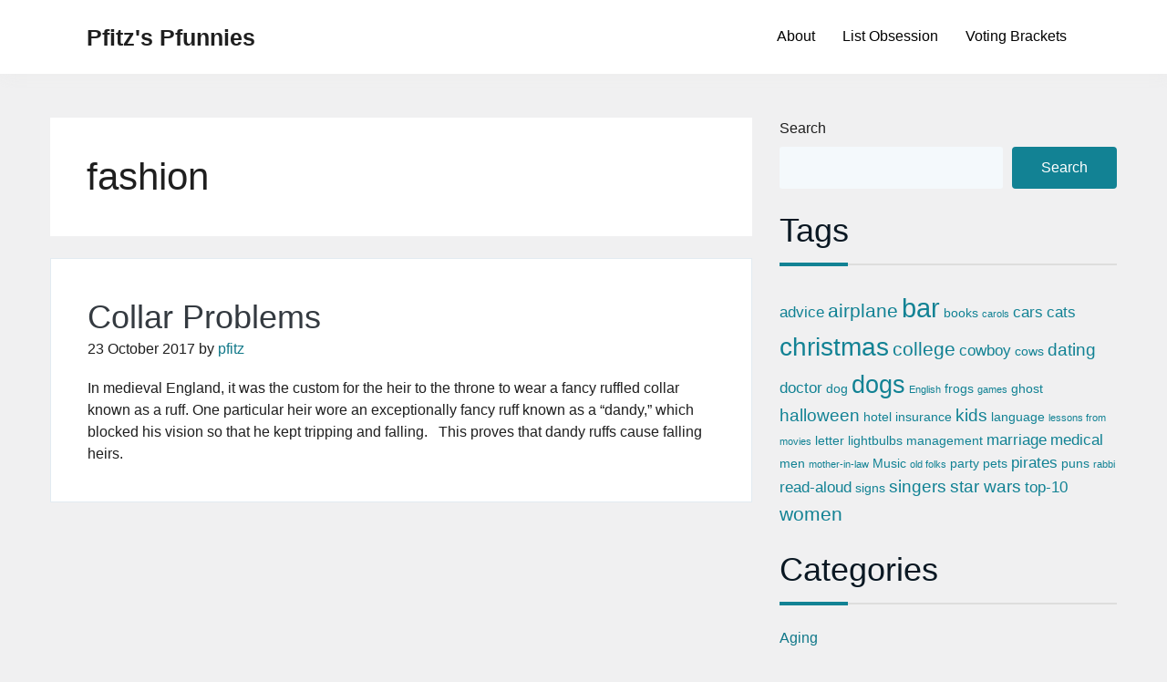

--- FILE ---
content_type: text/html; charset=UTF-8
request_url: https://pfunnies.pfitzinger.net/tag/fashion/
body_size: 10433
content:
<!doctype html>
<html lang="en-US">
<head>
	<meta charset="UTF-8">
	<meta name="viewport" content="width=device-width, initial-scale=1">
	<link rel="profile" href="https://gmpg.org/xfn/11">

	<title>fashion &#8211; Pfitz&#039;s Pfunnies</title>
<meta name='robots' content='max-image-preview:large' />
<link rel="alternate" type="application/rss+xml" title="Pfitz&#039;s Pfunnies &raquo; Feed" href="https://pfunnies.pfitzinger.net/feed/" />
<link rel="alternate" type="application/rss+xml" title="Pfitz&#039;s Pfunnies &raquo; Comments Feed" href="https://pfunnies.pfitzinger.net/comments/feed/" />
<link rel="alternate" type="application/rss+xml" title="Pfitz&#039;s Pfunnies &raquo; fashion Tag Feed" href="https://pfunnies.pfitzinger.net/tag/fashion/feed/" />
<style id='wp-img-auto-sizes-contain-inline-css'>
img:is([sizes=auto i],[sizes^="auto," i]){contain-intrinsic-size:3000px 1500px}
/*# sourceURL=wp-img-auto-sizes-contain-inline-css */
</style>
<style id='wp-emoji-styles-inline-css'>

	img.wp-smiley, img.emoji {
		display: inline !important;
		border: none !important;
		box-shadow: none !important;
		height: 1em !important;
		width: 1em !important;
		margin: 0 0.07em !important;
		vertical-align: -0.1em !important;
		background: none !important;
		padding: 0 !important;
	}
/*# sourceURL=wp-emoji-styles-inline-css */
</style>
<style id='wp-block-library-inline-css'>
:root{--wp-block-synced-color:#7a00df;--wp-block-synced-color--rgb:122,0,223;--wp-bound-block-color:var(--wp-block-synced-color);--wp-editor-canvas-background:#ddd;--wp-admin-theme-color:#007cba;--wp-admin-theme-color--rgb:0,124,186;--wp-admin-theme-color-darker-10:#006ba1;--wp-admin-theme-color-darker-10--rgb:0,107,160.5;--wp-admin-theme-color-darker-20:#005a87;--wp-admin-theme-color-darker-20--rgb:0,90,135;--wp-admin-border-width-focus:2px}@media (min-resolution:192dpi){:root{--wp-admin-border-width-focus:1.5px}}.wp-element-button{cursor:pointer}:root .has-very-light-gray-background-color{background-color:#eee}:root .has-very-dark-gray-background-color{background-color:#313131}:root .has-very-light-gray-color{color:#eee}:root .has-very-dark-gray-color{color:#313131}:root .has-vivid-green-cyan-to-vivid-cyan-blue-gradient-background{background:linear-gradient(135deg,#00d084,#0693e3)}:root .has-purple-crush-gradient-background{background:linear-gradient(135deg,#34e2e4,#4721fb 50%,#ab1dfe)}:root .has-hazy-dawn-gradient-background{background:linear-gradient(135deg,#faaca8,#dad0ec)}:root .has-subdued-olive-gradient-background{background:linear-gradient(135deg,#fafae1,#67a671)}:root .has-atomic-cream-gradient-background{background:linear-gradient(135deg,#fdd79a,#004a59)}:root .has-nightshade-gradient-background{background:linear-gradient(135deg,#330968,#31cdcf)}:root .has-midnight-gradient-background{background:linear-gradient(135deg,#020381,#2874fc)}:root{--wp--preset--font-size--normal:16px;--wp--preset--font-size--huge:42px}.has-regular-font-size{font-size:1em}.has-larger-font-size{font-size:2.625em}.has-normal-font-size{font-size:var(--wp--preset--font-size--normal)}.has-huge-font-size{font-size:var(--wp--preset--font-size--huge)}.has-text-align-center{text-align:center}.has-text-align-left{text-align:left}.has-text-align-right{text-align:right}.has-fit-text{white-space:nowrap!important}#end-resizable-editor-section{display:none}.aligncenter{clear:both}.items-justified-left{justify-content:flex-start}.items-justified-center{justify-content:center}.items-justified-right{justify-content:flex-end}.items-justified-space-between{justify-content:space-between}.screen-reader-text{border:0;clip-path:inset(50%);height:1px;margin:-1px;overflow:hidden;padding:0;position:absolute;width:1px;word-wrap:normal!important}.screen-reader-text:focus{background-color:#ddd;clip-path:none;color:#444;display:block;font-size:1em;height:auto;left:5px;line-height:normal;padding:15px 23px 14px;text-decoration:none;top:5px;width:auto;z-index:100000}html :where(.has-border-color){border-style:solid}html :where([style*=border-top-color]){border-top-style:solid}html :where([style*=border-right-color]){border-right-style:solid}html :where([style*=border-bottom-color]){border-bottom-style:solid}html :where([style*=border-left-color]){border-left-style:solid}html :where([style*=border-width]){border-style:solid}html :where([style*=border-top-width]){border-top-style:solid}html :where([style*=border-right-width]){border-right-style:solid}html :where([style*=border-bottom-width]){border-bottom-style:solid}html :where([style*=border-left-width]){border-left-style:solid}html :where(img[class*=wp-image-]){height:auto;max-width:100%}:where(figure){margin:0 0 1em}html :where(.is-position-sticky){--wp-admin--admin-bar--position-offset:var(--wp-admin--admin-bar--height,0px)}@media screen and (max-width:600px){html :where(.is-position-sticky){--wp-admin--admin-bar--position-offset:0px}}

/*# sourceURL=wp-block-library-inline-css */
</style><style id='wp-block-list-inline-css'>
ol,ul{box-sizing:border-box}:root :where(.wp-block-list.has-background){padding:1.25em 2.375em}
/*# sourceURL=https://pfunnies.pfitzinger.net/wp-includes/blocks/list/style.min.css */
</style>
<style id='wp-block-search-inline-css'>
.wp-block-search__button{margin-left:10px;word-break:normal}.wp-block-search__button.has-icon{line-height:0}.wp-block-search__button svg{height:1.25em;min-height:24px;min-width:24px;width:1.25em;fill:currentColor;vertical-align:text-bottom}:where(.wp-block-search__button){border:1px solid #ccc;padding:6px 10px}.wp-block-search__inside-wrapper{display:flex;flex:auto;flex-wrap:nowrap;max-width:100%}.wp-block-search__label{width:100%}.wp-block-search.wp-block-search__button-only .wp-block-search__button{box-sizing:border-box;display:flex;flex-shrink:0;justify-content:center;margin-left:0;max-width:100%}.wp-block-search.wp-block-search__button-only .wp-block-search__inside-wrapper{min-width:0!important;transition-property:width}.wp-block-search.wp-block-search__button-only .wp-block-search__input{flex-basis:100%;transition-duration:.3s}.wp-block-search.wp-block-search__button-only.wp-block-search__searchfield-hidden,.wp-block-search.wp-block-search__button-only.wp-block-search__searchfield-hidden .wp-block-search__inside-wrapper{overflow:hidden}.wp-block-search.wp-block-search__button-only.wp-block-search__searchfield-hidden .wp-block-search__input{border-left-width:0!important;border-right-width:0!important;flex-basis:0;flex-grow:0;margin:0;min-width:0!important;padding-left:0!important;padding-right:0!important;width:0!important}:where(.wp-block-search__input){appearance:none;border:1px solid #949494;flex-grow:1;font-family:inherit;font-size:inherit;font-style:inherit;font-weight:inherit;letter-spacing:inherit;line-height:inherit;margin-left:0;margin-right:0;min-width:3rem;padding:8px;text-decoration:unset!important;text-transform:inherit}:where(.wp-block-search__button-inside .wp-block-search__inside-wrapper){background-color:#fff;border:1px solid #949494;box-sizing:border-box;padding:4px}:where(.wp-block-search__button-inside .wp-block-search__inside-wrapper) .wp-block-search__input{border:none;border-radius:0;padding:0 4px}:where(.wp-block-search__button-inside .wp-block-search__inside-wrapper) .wp-block-search__input:focus{outline:none}:where(.wp-block-search__button-inside .wp-block-search__inside-wrapper) :where(.wp-block-search__button){padding:4px 8px}.wp-block-search.aligncenter .wp-block-search__inside-wrapper{margin:auto}.wp-block[data-align=right] .wp-block-search.wp-block-search__button-only .wp-block-search__inside-wrapper{float:right}
/*# sourceURL=https://pfunnies.pfitzinger.net/wp-includes/blocks/search/style.min.css */
</style>
<style id='global-styles-inline-css'>
:root{--wp--preset--aspect-ratio--square: 1;--wp--preset--aspect-ratio--4-3: 4/3;--wp--preset--aspect-ratio--3-4: 3/4;--wp--preset--aspect-ratio--3-2: 3/2;--wp--preset--aspect-ratio--2-3: 2/3;--wp--preset--aspect-ratio--16-9: 16/9;--wp--preset--aspect-ratio--9-16: 9/16;--wp--preset--color--black: #000000;--wp--preset--color--cyan-bluish-gray: #abb8c3;--wp--preset--color--white: #ffffff;--wp--preset--color--pale-pink: #f78da7;--wp--preset--color--vivid-red: #cf2e2e;--wp--preset--color--luminous-vivid-orange: #ff6900;--wp--preset--color--luminous-vivid-amber: #fcb900;--wp--preset--color--light-green-cyan: #7bdcb5;--wp--preset--color--vivid-green-cyan: #00d084;--wp--preset--color--pale-cyan-blue: #8ed1fc;--wp--preset--color--vivid-cyan-blue: #0693e3;--wp--preset--color--vivid-purple: #9b51e0;--wp--preset--gradient--vivid-cyan-blue-to-vivid-purple: linear-gradient(135deg,rgb(6,147,227) 0%,rgb(155,81,224) 100%);--wp--preset--gradient--light-green-cyan-to-vivid-green-cyan: linear-gradient(135deg,rgb(122,220,180) 0%,rgb(0,208,130) 100%);--wp--preset--gradient--luminous-vivid-amber-to-luminous-vivid-orange: linear-gradient(135deg,rgb(252,185,0) 0%,rgb(255,105,0) 100%);--wp--preset--gradient--luminous-vivid-orange-to-vivid-red: linear-gradient(135deg,rgb(255,105,0) 0%,rgb(207,46,46) 100%);--wp--preset--gradient--very-light-gray-to-cyan-bluish-gray: linear-gradient(135deg,rgb(238,238,238) 0%,rgb(169,184,195) 100%);--wp--preset--gradient--cool-to-warm-spectrum: linear-gradient(135deg,rgb(74,234,220) 0%,rgb(151,120,209) 20%,rgb(207,42,186) 40%,rgb(238,44,130) 60%,rgb(251,105,98) 80%,rgb(254,248,76) 100%);--wp--preset--gradient--blush-light-purple: linear-gradient(135deg,rgb(255,206,236) 0%,rgb(152,150,240) 100%);--wp--preset--gradient--blush-bordeaux: linear-gradient(135deg,rgb(254,205,165) 0%,rgb(254,45,45) 50%,rgb(107,0,62) 100%);--wp--preset--gradient--luminous-dusk: linear-gradient(135deg,rgb(255,203,112) 0%,rgb(199,81,192) 50%,rgb(65,88,208) 100%);--wp--preset--gradient--pale-ocean: linear-gradient(135deg,rgb(255,245,203) 0%,rgb(182,227,212) 50%,rgb(51,167,181) 100%);--wp--preset--gradient--electric-grass: linear-gradient(135deg,rgb(202,248,128) 0%,rgb(113,206,126) 100%);--wp--preset--gradient--midnight: linear-gradient(135deg,rgb(2,3,129) 0%,rgb(40,116,252) 100%);--wp--preset--font-size--small: 13px;--wp--preset--font-size--medium: 20px;--wp--preset--font-size--large: 36px;--wp--preset--font-size--x-large: 42px;--wp--preset--spacing--20: 0.44rem;--wp--preset--spacing--30: 0.67rem;--wp--preset--spacing--40: 1rem;--wp--preset--spacing--50: 1.5rem;--wp--preset--spacing--60: 2.25rem;--wp--preset--spacing--70: 3.38rem;--wp--preset--spacing--80: 5.06rem;--wp--preset--shadow--natural: 6px 6px 9px rgba(0, 0, 0, 0.2);--wp--preset--shadow--deep: 12px 12px 50px rgba(0, 0, 0, 0.4);--wp--preset--shadow--sharp: 6px 6px 0px rgba(0, 0, 0, 0.2);--wp--preset--shadow--outlined: 6px 6px 0px -3px rgb(255, 255, 255), 6px 6px rgb(0, 0, 0);--wp--preset--shadow--crisp: 6px 6px 0px rgb(0, 0, 0);}:where(.is-layout-flex){gap: 0.5em;}:where(.is-layout-grid){gap: 0.5em;}body .is-layout-flex{display: flex;}.is-layout-flex{flex-wrap: wrap;align-items: center;}.is-layout-flex > :is(*, div){margin: 0;}body .is-layout-grid{display: grid;}.is-layout-grid > :is(*, div){margin: 0;}:where(.wp-block-columns.is-layout-flex){gap: 2em;}:where(.wp-block-columns.is-layout-grid){gap: 2em;}:where(.wp-block-post-template.is-layout-flex){gap: 1.25em;}:where(.wp-block-post-template.is-layout-grid){gap: 1.25em;}.has-black-color{color: var(--wp--preset--color--black) !important;}.has-cyan-bluish-gray-color{color: var(--wp--preset--color--cyan-bluish-gray) !important;}.has-white-color{color: var(--wp--preset--color--white) !important;}.has-pale-pink-color{color: var(--wp--preset--color--pale-pink) !important;}.has-vivid-red-color{color: var(--wp--preset--color--vivid-red) !important;}.has-luminous-vivid-orange-color{color: var(--wp--preset--color--luminous-vivid-orange) !important;}.has-luminous-vivid-amber-color{color: var(--wp--preset--color--luminous-vivid-amber) !important;}.has-light-green-cyan-color{color: var(--wp--preset--color--light-green-cyan) !important;}.has-vivid-green-cyan-color{color: var(--wp--preset--color--vivid-green-cyan) !important;}.has-pale-cyan-blue-color{color: var(--wp--preset--color--pale-cyan-blue) !important;}.has-vivid-cyan-blue-color{color: var(--wp--preset--color--vivid-cyan-blue) !important;}.has-vivid-purple-color{color: var(--wp--preset--color--vivid-purple) !important;}.has-black-background-color{background-color: var(--wp--preset--color--black) !important;}.has-cyan-bluish-gray-background-color{background-color: var(--wp--preset--color--cyan-bluish-gray) !important;}.has-white-background-color{background-color: var(--wp--preset--color--white) !important;}.has-pale-pink-background-color{background-color: var(--wp--preset--color--pale-pink) !important;}.has-vivid-red-background-color{background-color: var(--wp--preset--color--vivid-red) !important;}.has-luminous-vivid-orange-background-color{background-color: var(--wp--preset--color--luminous-vivid-orange) !important;}.has-luminous-vivid-amber-background-color{background-color: var(--wp--preset--color--luminous-vivid-amber) !important;}.has-light-green-cyan-background-color{background-color: var(--wp--preset--color--light-green-cyan) !important;}.has-vivid-green-cyan-background-color{background-color: var(--wp--preset--color--vivid-green-cyan) !important;}.has-pale-cyan-blue-background-color{background-color: var(--wp--preset--color--pale-cyan-blue) !important;}.has-vivid-cyan-blue-background-color{background-color: var(--wp--preset--color--vivid-cyan-blue) !important;}.has-vivid-purple-background-color{background-color: var(--wp--preset--color--vivid-purple) !important;}.has-black-border-color{border-color: var(--wp--preset--color--black) !important;}.has-cyan-bluish-gray-border-color{border-color: var(--wp--preset--color--cyan-bluish-gray) !important;}.has-white-border-color{border-color: var(--wp--preset--color--white) !important;}.has-pale-pink-border-color{border-color: var(--wp--preset--color--pale-pink) !important;}.has-vivid-red-border-color{border-color: var(--wp--preset--color--vivid-red) !important;}.has-luminous-vivid-orange-border-color{border-color: var(--wp--preset--color--luminous-vivid-orange) !important;}.has-luminous-vivid-amber-border-color{border-color: var(--wp--preset--color--luminous-vivid-amber) !important;}.has-light-green-cyan-border-color{border-color: var(--wp--preset--color--light-green-cyan) !important;}.has-vivid-green-cyan-border-color{border-color: var(--wp--preset--color--vivid-green-cyan) !important;}.has-pale-cyan-blue-border-color{border-color: var(--wp--preset--color--pale-cyan-blue) !important;}.has-vivid-cyan-blue-border-color{border-color: var(--wp--preset--color--vivid-cyan-blue) !important;}.has-vivid-purple-border-color{border-color: var(--wp--preset--color--vivid-purple) !important;}.has-vivid-cyan-blue-to-vivid-purple-gradient-background{background: var(--wp--preset--gradient--vivid-cyan-blue-to-vivid-purple) !important;}.has-light-green-cyan-to-vivid-green-cyan-gradient-background{background: var(--wp--preset--gradient--light-green-cyan-to-vivid-green-cyan) !important;}.has-luminous-vivid-amber-to-luminous-vivid-orange-gradient-background{background: var(--wp--preset--gradient--luminous-vivid-amber-to-luminous-vivid-orange) !important;}.has-luminous-vivid-orange-to-vivid-red-gradient-background{background: var(--wp--preset--gradient--luminous-vivid-orange-to-vivid-red) !important;}.has-very-light-gray-to-cyan-bluish-gray-gradient-background{background: var(--wp--preset--gradient--very-light-gray-to-cyan-bluish-gray) !important;}.has-cool-to-warm-spectrum-gradient-background{background: var(--wp--preset--gradient--cool-to-warm-spectrum) !important;}.has-blush-light-purple-gradient-background{background: var(--wp--preset--gradient--blush-light-purple) !important;}.has-blush-bordeaux-gradient-background{background: var(--wp--preset--gradient--blush-bordeaux) !important;}.has-luminous-dusk-gradient-background{background: var(--wp--preset--gradient--luminous-dusk) !important;}.has-pale-ocean-gradient-background{background: var(--wp--preset--gradient--pale-ocean) !important;}.has-electric-grass-gradient-background{background: var(--wp--preset--gradient--electric-grass) !important;}.has-midnight-gradient-background{background: var(--wp--preset--gradient--midnight) !important;}.has-small-font-size{font-size: var(--wp--preset--font-size--small) !important;}.has-medium-font-size{font-size: var(--wp--preset--font-size--medium) !important;}.has-large-font-size{font-size: var(--wp--preset--font-size--large) !important;}.has-x-large-font-size{font-size: var(--wp--preset--font-size--x-large) !important;}
/*# sourceURL=global-styles-inline-css */
</style>

<style id='classic-theme-styles-inline-css'>
/*! This file is auto-generated */
.wp-block-button__link{color:#fff;background-color:#32373c;border-radius:9999px;box-shadow:none;text-decoration:none;padding:calc(.667em + 2px) calc(1.333em + 2px);font-size:1.125em}.wp-block-file__button{background:#32373c;color:#fff;text-decoration:none}
/*# sourceURL=/wp-includes/css/classic-themes.min.css */
</style>
<link rel='stylesheet' id='bootstrap-css' href='https://pfunnies.pfitzinger.net/wp-content/themes/sacchaone/assets/css/bootstrap.min.css?ver=1.1.0' media='all' />
<link rel='stylesheet' id='font-awesome-css' href='https://pfunnies.pfitzinger.net/wp-content/themes/sacchaone/assets/css/font-awesome.min.css?ver=1.1.0' media='all' />
<link rel='stylesheet' id='sacchaone-style-css' href='https://pfunnies.pfitzinger.net/wp-content/themes/sacchaone/style.css?ver=1.1.0' media='all' />
<link rel='stylesheet' id='sacchaone-main-style-css' href='https://pfunnies.pfitzinger.net/wp-content/themes/sacchaone/assets/css/sacchaone-style.css?ver=1.1.0' media='all' />
<style id='sacchaone-main-style-inline-css'>
.site-title{position:relative;clip:auto;}.site-description{position:absolute;clip:rect(1px, 1px, 1px, 1px);}header.container, header .container, main.container, footer .container{max-width:1200px;}li.menu-item-has-children li:hover > ul, li.menu-item-has-children li.focus > ul, li.page_item_has_children li:hover > ul, li.page_item_has_children li.focus > ul{left:100%;}body{background-color:#f0f0f1;color:#1f1f1f;}body a, a:visited, i.fa{color:#117889;}body a:hover, body a:focus, i.fa:hover{color:#128294;}.header-bg, .transparent-header.sticky-nav .header-bg{background-color:#fff;}.site-title a, .site-title a:hover, .site-title a:focus{color:#1f1f1f;}.site-description{color:#1f1f1f;}body .nav-header .nav-menu > li > a{color:#030303;}body .nav-header .nav>li.open>a, body .nav-header .nav>li:hover>a{background-color:#fff;color:#030303;}@media (min-width: 769px){body .nav-header .navbar .nav-wrapper ul li[class*="current-menu-"] > a, body .nav-header .navbar .nav-wrapper ul li[class*="current_page_"] > a{background-color:#3582c430;border-bottom-color:#3582c4;}}@media (max-width: 768px){body .nav-header .navbar .nav-wrapper ul li[class*="current-menu-"] > a, body .nav-header .navbar .nav-wrapper ul li[class*="current_page_"] > a{background-color:#3582c430;border-left-color:#3582c4;padding-left:15px;}}body .nav-header .nav-menu li[class*="current-menu-"] > a, body .nav-header .nav-menu li[class*="current_page_"] > a{color:#030303;}body .nav-header .nav-menu li li a{color:#030303;}body .nav-header .nav li li.open>a, body .nav-header .nav li li:hover>a{color:#030303;background-color:#f5f5f5;}body .nav-header .nav-menu li li[class*="current-menu-"] > a, body .nav-header .nav-menu li li[class*="current_page_"] > a{color:#030303;background-color:#3582c430;border-left-color:#3582c4;}body .nav-header .nav li>ul{background-color:#fff;}body.transparent-header:not(.sticky-nav) .nav-header .nav-menu > li > a{color:#030303;}body.transparent-header:not(.sticky-nav) .nav-header .nav>li.open>a, body.transparent-header:not(.sticky-nav) .nav-header .nav>li:hover>a{background-color:#fff;color:#030303;}@media (min-width: 769px){body.transparent-header:not(.sticky-nav) .nav-header .navbar .nav-wrapper ul li[class*="current-menu-"] > a, body.transparent-header:not(.sticky-nav) .nav-header .navbar .nav-wrapper ul li[class*="current_page_"] > a{background-color:#3582c430;border-bottom-color:#3582c4;}}@media (max-width: 768px){body.transparent-header:not(.sticky-nav) .nav-header .navbar .nav-wrapper ul li[class*="current-menu-"] > a, body.transparent-header:not(.sticky-nav) .nav-header .navbar .nav-wrapper ul li[class*="current_page_"] > a{background-color:#3582c430;border-left-color:#3582c4;padding-left:15px;}}body.transparent-header:not(.sticky-nav) .nav-header .nav-menu li[class*="current-menu-"] > a, body.transparent-header:not(.sticky-nav) .nav-header .nav-menu li[class*="current_page_"] > a{color:#030303;}body.transparent-header:not(.sticky-nav) .nav-header .nav-menu li li a{color:#030303;}body.transparent-header:not(.sticky-nav) .nav-header .nav-menu li li[class*="current-menu-"] > a, body.transparent-header:not(.sticky-nav) .nav-header .nav-menu li li[class*="current_page_"] > a{color:#3582c4;background-color:#3582c430;border-left-color:#3582c4;}body.transparent-header:not(.sticky-nav) .nav-header .nav li>ul{background-color:#fff;}body.transparent-header:not(.sticky-nav) .nav-header .nav li li.open>a, body.transparent-header:not(.sticky-nav) .nav-header .nav li li:hover>a{background-color:#f5f5f5;color:#030303;}.navbar-toggler-open, .search-toggler-open{color:#128294;border-color:#128294;}.navbar-toggler-open:active, .navbar-toggler-open:hover, .navbar-toggler-open:focus, .search-toggler-open:active, .search-toggler-open:hover, .search-toggler-open:focus{color:#fff;background-color:#128294;border-color:#128294;}.navbar-toggler-open:hover, .navbar-toggler-open:focus, .search-toggler-open:hover, .search-toggler-open:focus{box-shadow:0 0 0 0.2rem #12829480;}.saccha-btn-close{color:#b85d13;border-color:#b85d13;}.saccha-btn-close:not(:disabled):not(.disabled).active, .saccha-btn-close:not(:disabled):not(.disabled):active, .saccha-btn-close:active, .saccha-btn-close:hover, .saccha-btn-close:focus{color:#fff;background-color:#b85d13;border-color:#b85d13;}.saccha-btn-close:hover, .saccha-btn-close:focus{box-shadow:0 0 0 0.2rem #b85d1380;}.scroll-to-top i.fa{color:#117889;}.scroll-to-top:hover i.fa{color:#fff;}.scroll-to-top{background-color:#fff;}.scroll-to-top:hover{background-color:#117889;}input[type="submit"], form.comment-form .form-submit input.submit, .wp-block-search__button{background-color:#128294;border-color:#128294;color:#fff;}input[type="submit"]:focus, input[type="submit"]:active, input[type="submit"]:hover, form.comment-form .form-submit input.submit:focus, form.comment-form .form-submit input.submit:active, form.comment-form .form-submit input.submit:hover, .wp-block-search__button:focus, .wp-block-search__button:hover, .wp-block-search__button:active{background-color:#fff;border-color:#128294;color:#128294;}
/*# sourceURL=sacchaone-main-style-inline-css */
</style>
<link rel="https://api.w.org/" href="https://pfunnies.pfitzinger.net/wp-json/" /><link rel="alternate" title="JSON" type="application/json" href="https://pfunnies.pfitzinger.net/wp-json/wp/v2/tags/288" /><link rel="EditURI" type="application/rsd+xml" title="RSD" href="https://pfunnies.pfitzinger.net/xmlrpc.php?rsd" />
<meta name="generator" content="WordPress 6.9" />
<link rel="icon" href="https://pfunnies.pfitzinger.net/wp-content/uploads/2020/06/cropped-NoseGlasses-32x32.png" sizes="32x32" />
<link rel="icon" href="https://pfunnies.pfitzinger.net/wp-content/uploads/2020/06/cropped-NoseGlasses-192x192.png" sizes="192x192" />
<link rel="apple-touch-icon" href="https://pfunnies.pfitzinger.net/wp-content/uploads/2020/06/cropped-NoseGlasses-180x180.png" />
<meta name="msapplication-TileImage" content="https://pfunnies.pfitzinger.net/wp-content/uploads/2020/06/cropped-NoseGlasses-270x270.png" />
</head>

<body class="archive tag tag-fashion tag-288 wp-embed-responsive wp-theme-sacchaone hfeed no-sidebar sidebar-type-default sticky-nav-disabled back2top-disabled">
<a class="skip-link screen-reader-text" href="#site-content">Skip to the content</a>		<header class="nav-header header-bg">
			<div class="header-inner container">
				<!--Navbar -->
				<nav id="site-navigation" class="navbar ">
					<div class="site-info">
						<p class="site-title"><a href="https://pfunnies.pfitzinger.net/">Pfitz&#039;s Pfunnies</a></p>						<div class="site-description">Humor from Around the Web</div><!-- .site-description -->					</div>
										<div class="nav-wrapper">
						<div class="main-navigation desktop"><ul class="nav nav-menu"><li id="menu-item-304" class="menu-item menu-item-type-post_type menu-item-object-page menu-item-304"><a href="https://pfunnies.pfitzinger.net/about/" class="menu-link">About</a></li>
<li id="menu-item-698" class="menu-item menu-item-type-custom menu-item-object-custom menu-item-698"><a href="https://listobsession.com" class="menu-link">List Obsession</a></li>
<li id="menu-item-699" class="menu-item menu-item-type-custom menu-item-object-custom menu-item-699"><a href="https://votingbrackets.com" class="menu-link">Voting Brackets</a></li>
</ul></div>
						<div class="header-controls">
													<!-- Button trigger modal -->
							<button class="btn btn-outline-primary navbar-toggler-open" type="button"
								data-toggle="modal" data-target="#site-navigation-mobile"
								aria-expanded="false" aria-label="Toggle navigation">
								<span class="fa fa-bars"></span>
							</button>
																				</div>
					</div>
				</nav>
			</div>
		</header>
		<div class="saccha-sm-menu-modal modal fade" id="site-navigation-mobile" tabindex="-1" aria-hidden="true">
	<div class="saccha-sm-menu-inner modal-dialog">
		<div class="modal-content">
			<div class="modal-header">
				<button type="button" class="btn btn-outline-primary saccha-btn-close" data-dismiss="modal" aria-label="Close">
					<span class="fa fa-close"></span>
				</button>
			</div>
			<div class="modal-body">
			<div class="main-navigation mobile"><ul class="nav nav-menu"><li class="menu-item menu-item-type-post_type menu-item-object-page menu-item-304"><a href="https://pfunnies.pfitzinger.net/about/" class="menu-link">About</a></li>
<li class="menu-item menu-item-type-custom menu-item-object-custom menu-item-698"><a href="https://listobsession.com" class="menu-link">List Obsession</a></li>
<li class="menu-item menu-item-type-custom menu-item-object-custom menu-item-699"><a href="https://votingbrackets.com" class="menu-link">Voting Brackets</a></li>
</ul></div>			</div>
		</div>
	</div>
</div>
		
<main id="site-content" class="site-main container mt-5">
	<div class="row">
				<div id="primary" class="content-area col-lg-8">
					<header class="page-header">
			
			<h1 class="page-title">
				fashion			</h1>

					</header>
		
<article id="post-390" class="sone-article-archive post-390 post type-post status-publish format-standard hentry category-history tag-fashion tag-medieval">
		<div class="content-wrapper">
		<header class="entry-header">
			<h2 class="entry-title"><a href="https://pfunnies.pfitzinger.net/collar-problems/" rel="bookmark">Collar Problems</a></h2>				<div class="entry-meta">
					<span class="posted-on"><time class="entry-date published updated" datetime="2017-10-23T12:50:20-05:00">23 October 2017</time></span><span class="byline"> by <span class="author vcard"><a class="url fn n" href="https://pfunnies.pfitzinger.net/author/pfitz/">pfitz</a></span></span>				</div><!-- .entry-meta -->
						</header><!-- .entry-header -->

		<div class="entry-content clearfix">
			In medieval England, it was the custom for the heir to the throne to wear a fancy ruffled collar known as a ruff. One particular heir wore an exceptionally fancy ruff known as a &#8220;dandy,&#8221; which blocked his vision so that he kept tripping and falling.   This proves that dandy ruffs cause falling heirs.		</div><!-- .entry-content -->

	</div><!-- .entry-content-wrapper -->
</article>


		</div><!-- #primary -->

		
<aside id="secondary-1" class="sidebar sidebar-secondary-1 text-left col-lg-4">
	<div class="sidebar-inner">
		<section id="block-3" class="widget widget_block widget_search"><form role="search" method="get" action="https://pfunnies.pfitzinger.net/" class="wp-block-search__button-outside wp-block-search__text-button wp-block-search"    ><label class="wp-block-search__label" for="wp-block-search__input-1" >Search</label><div class="wp-block-search__inside-wrapper" ><input class="wp-block-search__input" id="wp-block-search__input-1" placeholder="" value="" type="search" name="s" required /><button aria-label="Search" class="wp-block-search__button wp-element-button" type="submit" >Search</button></div></form></section><section id="tag_cloud-5" class="widget widget_tag_cloud"><h2 class="widget-title">Tags</h2><div class="tagcloud"><a href="https://pfunnies.pfitzinger.net/tag/advice/" class="tag-cloud-link tag-link-186 tag-link-position-1" style="font-size: 12.597014925373pt;" aria-label="advice (4 items)">advice</a>
<a href="https://pfunnies.pfitzinger.net/tag/airplane/" class="tag-cloud-link tag-link-115 tag-link-position-2" style="font-size: 15.731343283582pt;" aria-label="airplane (6 items)">airplane</a>
<a href="https://pfunnies.pfitzinger.net/tag/bar/" class="tag-cloud-link tag-link-154 tag-link-position-3" style="font-size: 22pt;" aria-label="bar (13 items)">bar</a>
<a href="https://pfunnies.pfitzinger.net/tag/books/" class="tag-cloud-link tag-link-253 tag-link-position-4" style="font-size: 10.507462686567pt;" aria-label="books (3 items)">books</a>
<a href="https://pfunnies.pfitzinger.net/tag/carols/" class="tag-cloud-link tag-link-32 tag-link-position-5" style="font-size: 8pt;" aria-label="carols (2 items)">carols</a>
<a href="https://pfunnies.pfitzinger.net/tag/cars/" class="tag-cloud-link tag-link-86 tag-link-position-6" style="font-size: 12.597014925373pt;" aria-label="cars (4 items)">cars</a>
<a href="https://pfunnies.pfitzinger.net/tag/cats/" class="tag-cloud-link tag-link-76 tag-link-position-7" style="font-size: 12.597014925373pt;" aria-label="cats (4 items)">cats</a>
<a href="https://pfunnies.pfitzinger.net/tag/christmas/" class="tag-cloud-link tag-link-23 tag-link-position-8" style="font-size: 21.164179104478pt;" aria-label="christmas (12 items)">christmas</a>
<a href="https://pfunnies.pfitzinger.net/tag/college/" class="tag-cloud-link tag-link-90 tag-link-position-9" style="font-size: 15.731343283582pt;" aria-label="college (6 items)">college</a>
<a href="https://pfunnies.pfitzinger.net/tag/cowboy/" class="tag-cloud-link tag-link-57 tag-link-position-10" style="font-size: 12.597014925373pt;" aria-label="cowboy (4 items)">cowboy</a>
<a href="https://pfunnies.pfitzinger.net/tag/cows/" class="tag-cloud-link tag-link-179 tag-link-position-11" style="font-size: 10.507462686567pt;" aria-label="cows (3 items)">cows</a>
<a href="https://pfunnies.pfitzinger.net/tag/dating/" class="tag-cloud-link tag-link-17 tag-link-position-12" style="font-size: 14.268656716418pt;" aria-label="dating (5 items)">dating</a>
<a href="https://pfunnies.pfitzinger.net/tag/doctor/" class="tag-cloud-link tag-link-167 tag-link-position-13" style="font-size: 12.597014925373pt;" aria-label="doctor (4 items)">doctor</a>
<a href="https://pfunnies.pfitzinger.net/tag/dog/" class="tag-cloud-link tag-link-228 tag-link-position-14" style="font-size: 10.507462686567pt;" aria-label="dog (3 items)">dog</a>
<a href="https://pfunnies.pfitzinger.net/tag/dogs/" class="tag-cloud-link tag-link-56 tag-link-position-15" style="font-size: 20.537313432836pt;" aria-label="dogs (11 items)">dogs</a>
<a href="https://pfunnies.pfitzinger.net/tag/english/" class="tag-cloud-link tag-link-49 tag-link-position-16" style="font-size: 8pt;" aria-label="English (2 items)">English</a>
<a href="https://pfunnies.pfitzinger.net/tag/frogs/" class="tag-cloud-link tag-link-132 tag-link-position-17" style="font-size: 10.507462686567pt;" aria-label="frogs (3 items)">frogs</a>
<a href="https://pfunnies.pfitzinger.net/tag/games/" class="tag-cloud-link tag-link-15 tag-link-position-18" style="font-size: 8pt;" aria-label="games (2 items)">games</a>
<a href="https://pfunnies.pfitzinger.net/tag/ghost/" class="tag-cloud-link tag-link-37 tag-link-position-19" style="font-size: 10.507462686567pt;" aria-label="ghost (3 items)">ghost</a>
<a href="https://pfunnies.pfitzinger.net/tag/halloween/" class="tag-cloud-link tag-link-21 tag-link-position-20" style="font-size: 14.268656716418pt;" aria-label="halloween (5 items)">halloween</a>
<a href="https://pfunnies.pfitzinger.net/tag/hotel/" class="tag-cloud-link tag-link-29 tag-link-position-21" style="font-size: 10.507462686567pt;" aria-label="hotel (3 items)">hotel</a>
<a href="https://pfunnies.pfitzinger.net/tag/insurance/" class="tag-cloud-link tag-link-97 tag-link-position-22" style="font-size: 10.507462686567pt;" aria-label="insurance (3 items)">insurance</a>
<a href="https://pfunnies.pfitzinger.net/tag/kids/" class="tag-cloud-link tag-link-75 tag-link-position-23" style="font-size: 14.268656716418pt;" aria-label="kids (5 items)">kids</a>
<a href="https://pfunnies.pfitzinger.net/tag/language-2/" class="tag-cloud-link tag-link-7 tag-link-position-24" style="font-size: 10.507462686567pt;" aria-label="language (3 items)">language</a>
<a href="https://pfunnies.pfitzinger.net/tag/lessons-from-movies/" class="tag-cloud-link tag-link-51 tag-link-position-25" style="font-size: 8pt;" aria-label="lessons from movies (2 items)">lessons from movies</a>
<a href="https://pfunnies.pfitzinger.net/tag/letter/" class="tag-cloud-link tag-link-18 tag-link-position-26" style="font-size: 10.507462686567pt;" aria-label="letter (3 items)">letter</a>
<a href="https://pfunnies.pfitzinger.net/tag/lightbulbs/" class="tag-cloud-link tag-link-131 tag-link-position-27" style="font-size: 10.507462686567pt;" aria-label="lightbulbs (3 items)">lightbulbs</a>
<a href="https://pfunnies.pfitzinger.net/tag/management/" class="tag-cloud-link tag-link-114 tag-link-position-28" style="font-size: 10.507462686567pt;" aria-label="management (3 items)">management</a>
<a href="https://pfunnies.pfitzinger.net/tag/marriage/" class="tag-cloud-link tag-link-171 tag-link-position-29" style="font-size: 12.597014925373pt;" aria-label="marriage (4 items)">marriage</a>
<a href="https://pfunnies.pfitzinger.net/tag/medical/" class="tag-cloud-link tag-link-82 tag-link-position-30" style="font-size: 12.597014925373pt;" aria-label="medical (4 items)">medical</a>
<a href="https://pfunnies.pfitzinger.net/tag/men/" class="tag-cloud-link tag-link-72 tag-link-position-31" style="font-size: 10.507462686567pt;" aria-label="men (3 items)">men</a>
<a href="https://pfunnies.pfitzinger.net/tag/mother-in-law/" class="tag-cloud-link tag-link-19 tag-link-position-32" style="font-size: 8pt;" aria-label="mother-in-law (2 items)">mother-in-law</a>
<a href="https://pfunnies.pfitzinger.net/tag/music/" class="tag-cloud-link tag-link-252 tag-link-position-33" style="font-size: 10.507462686567pt;" aria-label="Music (3 items)">Music</a>
<a href="https://pfunnies.pfitzinger.net/tag/old-folks/" class="tag-cloud-link tag-link-14 tag-link-position-34" style="font-size: 8pt;" aria-label="old folks (2 items)">old folks</a>
<a href="https://pfunnies.pfitzinger.net/tag/party/" class="tag-cloud-link tag-link-24 tag-link-position-35" style="font-size: 10.507462686567pt;" aria-label="party (3 items)">party</a>
<a href="https://pfunnies.pfitzinger.net/tag/pets/" class="tag-cloud-link tag-link-266 tag-link-position-36" style="font-size: 10.507462686567pt;" aria-label="pets (3 items)">pets</a>
<a href="https://pfunnies.pfitzinger.net/tag/pirates/" class="tag-cloud-link tag-link-59 tag-link-position-37" style="font-size: 12.597014925373pt;" aria-label="pirates (4 items)">pirates</a>
<a href="https://pfunnies.pfitzinger.net/tag/puns/" class="tag-cloud-link tag-link-263 tag-link-position-38" style="font-size: 10.507462686567pt;" aria-label="puns (3 items)">puns</a>
<a href="https://pfunnies.pfitzinger.net/tag/rabbi/" class="tag-cloud-link tag-link-53 tag-link-position-39" style="font-size: 8pt;" aria-label="rabbi (2 items)">rabbi</a>
<a href="https://pfunnies.pfitzinger.net/tag/read-aloud/" class="tag-cloud-link tag-link-8 tag-link-position-40" style="font-size: 12.597014925373pt;" aria-label="read-aloud (4 items)">read-aloud</a>
<a href="https://pfunnies.pfitzinger.net/tag/signs/" class="tag-cloud-link tag-link-144 tag-link-position-41" style="font-size: 10.507462686567pt;" aria-label="signs (3 items)">signs</a>
<a href="https://pfunnies.pfitzinger.net/tag/singers/" class="tag-cloud-link tag-link-218 tag-link-position-42" style="font-size: 14.268656716418pt;" aria-label="singers (5 items)">singers</a>
<a href="https://pfunnies.pfitzinger.net/tag/star-wars/" class="tag-cloud-link tag-link-101 tag-link-position-43" style="font-size: 14.268656716418pt;" aria-label="star wars (5 items)">star wars</a>
<a href="https://pfunnies.pfitzinger.net/tag/top-10/" class="tag-cloud-link tag-link-66 tag-link-position-44" style="font-size: 12.597014925373pt;" aria-label="top-10 (4 items)">top-10</a>
<a href="https://pfunnies.pfitzinger.net/tag/women/" class="tag-cloud-link tag-link-103 tag-link-position-45" style="font-size: 15.731343283582pt;" aria-label="women (6 items)">women</a></div>
</section><section id="categories-5" class="widget widget_categories"><h2 class="widget-title">Categories</h2>
			<ul>
					<li class="cat-item cat-item-10"><a href="https://pfunnies.pfitzinger.net/category/aging/">Aging</a>
</li>
	<li class="cat-item cat-item-39"><a href="https://pfunnies.pfitzinger.net/category/animals/">Animals</a>
</li>
	<li class="cat-item cat-item-68"><a href="https://pfunnies.pfitzinger.net/category/books/">Books</a>
</li>
	<li class="cat-item cat-item-92"><a href="https://pfunnies.pfitzinger.net/category/business/">Business</a>
</li>
	<li class="cat-item cat-item-239"><a href="https://pfunnies.pfitzinger.net/category/cars-2/">Cars</a>
</li>
	<li class="cat-item cat-item-73"><a href="https://pfunnies.pfitzinger.net/category/children/">Children</a>
</li>
	<li class="cat-item cat-item-28"><a href="https://pfunnies.pfitzinger.net/category/communication/">Communication</a>
</li>
	<li class="cat-item cat-item-297"><a href="https://pfunnies.pfitzinger.net/category/dad-jokes/">Dad Jokes</a>
</li>
	<li class="cat-item cat-item-69"><a href="https://pfunnies.pfitzinger.net/category/employment/">Employment</a>
</li>
	<li class="cat-item cat-item-25"><a href="https://pfunnies.pfitzinger.net/category/food/">Food</a>
</li>
	<li class="cat-item cat-item-238"><a href="https://pfunnies.pfitzinger.net/category/ghosts/">Ghosts</a>
</li>
	<li class="cat-item cat-item-276"><a href="https://pfunnies.pfitzinger.net/category/good-news-bad-news/">Good News / Bad News</a>
</li>
	<li class="cat-item cat-item-96"><a href="https://pfunnies.pfitzinger.net/category/health/">Health</a>
</li>
	<li class="cat-item cat-item-163"><a href="https://pfunnies.pfitzinger.net/category/history/">History</a>
</li>
	<li class="cat-item cat-item-20"><a href="https://pfunnies.pfitzinger.net/category/holidays/">Holidays</a>
</li>
	<li class="cat-item cat-item-3"><a href="https://pfunnies.pfitzinger.net/category/language/">Language</a>
</li>
	<li class="cat-item cat-item-302"><a href="https://pfunnies.pfitzinger.net/category/limericks/">Limericks</a>
</li>
	<li class="cat-item cat-item-62"><a href="https://pfunnies.pfitzinger.net/category/lists/">Lists</a>
</li>
	<li class="cat-item cat-item-274"><a href="https://pfunnies.pfitzinger.net/category/medicine/">Medicine</a>
</li>
	<li class="cat-item cat-item-135"><a href="https://pfunnies.pfitzinger.net/category/military/">Military</a>
</li>
	<li class="cat-item cat-item-293"><a href="https://pfunnies.pfitzinger.net/category/money/">Money</a>
</li>
	<li class="cat-item cat-item-40"><a href="https://pfunnies.pfitzinger.net/category/movies-tv/">Movies &amp; Television</a>
</li>
	<li class="cat-item cat-item-6"><a href="https://pfunnies.pfitzinger.net/category/music/">Music</a>
</li>
	<li class="cat-item cat-item-292"><a href="https://pfunnies.pfitzinger.net/category/nature/">Nature</a>
</li>
	<li class="cat-item cat-item-9"><a href="https://pfunnies.pfitzinger.net/category/pictures/">Pictures</a>
</li>
	<li class="cat-item cat-item-256"><a href="https://pfunnies.pfitzinger.net/category/pirates/">Pirates</a>
</li>
	<li class="cat-item cat-item-236"><a href="https://pfunnies.pfitzinger.net/category/places/">Places</a>
</li>
	<li class="cat-item cat-item-133"><a href="https://pfunnies.pfitzinger.net/category/politics/">Politics</a>
</li>
	<li class="cat-item cat-item-31"><a href="https://pfunnies.pfitzinger.net/category/psychology/">Psychology</a>
</li>
	<li class="cat-item cat-item-4"><a href="https://pfunnies.pfitzinger.net/category/language/puns/">Puns</a>
</li>
	<li class="cat-item cat-item-87"><a href="https://pfunnies.pfitzinger.net/category/quotes/">Quotes</a>
</li>
	<li class="cat-item cat-item-209"><a href="https://pfunnies.pfitzinger.net/category/randomness/">Randomness</a>
</li>
	<li class="cat-item cat-item-12"><a href="https://pfunnies.pfitzinger.net/category/relationships/">Relationships</a>
</li>
	<li class="cat-item cat-item-52"><a href="https://pfunnies.pfitzinger.net/category/religion/">Religion</a>
</li>
	<li class="cat-item cat-item-5"><a href="https://pfunnies.pfitzinger.net/category/riddles/">Riddles</a>
</li>
	<li class="cat-item cat-item-164"><a href="https://pfunnies.pfitzinger.net/category/sales/">Sales</a>
</li>
	<li class="cat-item cat-item-11"><a href="https://pfunnies.pfitzinger.net/category/school/">School</a>
</li>
	<li class="cat-item cat-item-128"><a href="https://pfunnies.pfitzinger.net/category/science/">Science</a>
</li>
	<li class="cat-item cat-item-157"><a href="https://pfunnies.pfitzinger.net/category/sports/">Sports</a>
</li>
	<li class="cat-item cat-item-42"><a href="https://pfunnies.pfitzinger.net/category/stereotypes/">Stereotypes</a>
</li>
	<li class="cat-item cat-item-54"><a href="https://pfunnies.pfitzinger.net/category/technology/">Technology</a>
</li>
	<li class="cat-item cat-item-138"><a href="https://pfunnies.pfitzinger.net/category/travel/">Travel</a>
</li>
	<li class="cat-item cat-item-294"><a href="https://pfunnies.pfitzinger.net/category/tricks/">Tricks</a>
</li>
	<li class="cat-item cat-item-117"><a href="https://pfunnies.pfitzinger.net/category/trivia/">Trivia</a>
</li>
	<li class="cat-item cat-item-1"><a href="https://pfunnies.pfitzinger.net/category/uncategorized/">Uncategorized</a>
</li>
	<li class="cat-item cat-item-38"><a href="https://pfunnies.pfitzinger.net/category/walking-into-a-bar/">Walking into a Bar</a>
</li>
	<li class="cat-item cat-item-295"><a href="https://pfunnies.pfitzinger.net/category/weather/">Weather</a>
</li>
			</ul>

			</section><section id="block-10" class="widget widget_block">
<ul class="wp-block-list"></ul>
</section>	</div>
</aside><!-- #secondary -->

	</div><!-- .row -->

</main><!-- #main -->

		<!--Footer-->
		<footer class="footer footer-bg ">
			<div class="footer-inner container">
							<div class="footer-widgets">
				<section id="block-14" class="widget widget_block"><b>Social Media:</b> <a rel="me" href="https://hcommons.social/@pfitz">Mastodon</a> | <a rel="me" href="https://bsky.app/profile/pfitzinger.bsky.social">Bluesky</a></section>			</div>
			<hr>
							<div class="row copyright_info">
					<div class="col-md-12">
						<div class="mt-2">
														<small><section id="block-16" class="widget widget_block">&copy; 2025 <a href="https://pfunnies.pfitzinger.net/">Pfitz&#039;s Pfunnies.</a> <a href="https://wordpress.org/">Powered by WordPress</a> | Social Media: <a rel="me" href="https://hcommons.social/@pfitz">Mastodon</a> - <a rel="me" href="https://bsky.app/profile/pfitzinger.bsky.social">Bluesky</a> - <a href="https://discord.com/users/spfitzinger">Discord</a></section> </small>
													</div>
					</div>
									</div>
			</div>
		</footer>
		<div id="scroll_to_top" class="scroll-to-top"><i class="fa fa-angle-up"></i></div>
<script type="speculationrules">
{"prefetch":[{"source":"document","where":{"and":[{"href_matches":"/*"},{"not":{"href_matches":["/wp-*.php","/wp-admin/*","/wp-content/uploads/*","/wp-content/*","/wp-content/plugins/*","/wp-content/themes/sacchaone/*","/*\\?(.+)"]}},{"not":{"selector_matches":"a[rel~=\"nofollow\"]"}},{"not":{"selector_matches":".no-prefetch, .no-prefetch a"}}]},"eagerness":"conservative"}]}
</script>
		<script>
		/(trident|msie)/i.test(navigator.userAgent) && document.getElementById && window.addEventListener && window
			.addEventListener("hashchange", function() {
				var t, e = location.hash.substring(1);
				/^[A-z0-9_-]+$/.test(e) && (t = document.getElementById(e)) && (/^(?:a|select|input|button|textarea)$/i
					.test(t.tagName) || (t.tabIndex = -1), t.focus())
			}, !1);
		</script>
		<script src="https://pfunnies.pfitzinger.net/wp-content/themes/sacchaone/assets/js/navigation.js?ver=1.1.0" id="sacchaone-navigation-js"></script>
<script src="https://pfunnies.pfitzinger.net/wp-content/themes/sacchaone/assets/js/lazy-load-images.min.js?ver=1.1.0" id="lazyload-js"></script>
<script id="sacchaone-custom-js-extra">
var SACCHA_DATA = {"scroll_spy_selector":"afb-item-title"};
//# sourceURL=sacchaone-custom-js-extra
</script>
<script src="https://pfunnies.pfitzinger.net/wp-content/themes/sacchaone/assets/js/custom.js?ver=1.1.0" id="sacchaone-custom-js"></script>
<script id="wp-emoji-settings" type="application/json">
{"baseUrl":"https://s.w.org/images/core/emoji/17.0.2/72x72/","ext":".png","svgUrl":"https://s.w.org/images/core/emoji/17.0.2/svg/","svgExt":".svg","source":{"concatemoji":"https://pfunnies.pfitzinger.net/wp-includes/js/wp-emoji-release.min.js?ver=6.9"}}
</script>
<script type="module">
/*! This file is auto-generated */
const a=JSON.parse(document.getElementById("wp-emoji-settings").textContent),o=(window._wpemojiSettings=a,"wpEmojiSettingsSupports"),s=["flag","emoji"];function i(e){try{var t={supportTests:e,timestamp:(new Date).valueOf()};sessionStorage.setItem(o,JSON.stringify(t))}catch(e){}}function c(e,t,n){e.clearRect(0,0,e.canvas.width,e.canvas.height),e.fillText(t,0,0);t=new Uint32Array(e.getImageData(0,0,e.canvas.width,e.canvas.height).data);e.clearRect(0,0,e.canvas.width,e.canvas.height),e.fillText(n,0,0);const a=new Uint32Array(e.getImageData(0,0,e.canvas.width,e.canvas.height).data);return t.every((e,t)=>e===a[t])}function p(e,t){e.clearRect(0,0,e.canvas.width,e.canvas.height),e.fillText(t,0,0);var n=e.getImageData(16,16,1,1);for(let e=0;e<n.data.length;e++)if(0!==n.data[e])return!1;return!0}function u(e,t,n,a){switch(t){case"flag":return n(e,"\ud83c\udff3\ufe0f\u200d\u26a7\ufe0f","\ud83c\udff3\ufe0f\u200b\u26a7\ufe0f")?!1:!n(e,"\ud83c\udde8\ud83c\uddf6","\ud83c\udde8\u200b\ud83c\uddf6")&&!n(e,"\ud83c\udff4\udb40\udc67\udb40\udc62\udb40\udc65\udb40\udc6e\udb40\udc67\udb40\udc7f","\ud83c\udff4\u200b\udb40\udc67\u200b\udb40\udc62\u200b\udb40\udc65\u200b\udb40\udc6e\u200b\udb40\udc67\u200b\udb40\udc7f");case"emoji":return!a(e,"\ud83e\u1fac8")}return!1}function f(e,t,n,a){let r;const o=(r="undefined"!=typeof WorkerGlobalScope&&self instanceof WorkerGlobalScope?new OffscreenCanvas(300,150):document.createElement("canvas")).getContext("2d",{willReadFrequently:!0}),s=(o.textBaseline="top",o.font="600 32px Arial",{});return e.forEach(e=>{s[e]=t(o,e,n,a)}),s}function r(e){var t=document.createElement("script");t.src=e,t.defer=!0,document.head.appendChild(t)}a.supports={everything:!0,everythingExceptFlag:!0},new Promise(t=>{let n=function(){try{var e=JSON.parse(sessionStorage.getItem(o));if("object"==typeof e&&"number"==typeof e.timestamp&&(new Date).valueOf()<e.timestamp+604800&&"object"==typeof e.supportTests)return e.supportTests}catch(e){}return null}();if(!n){if("undefined"!=typeof Worker&&"undefined"!=typeof OffscreenCanvas&&"undefined"!=typeof URL&&URL.createObjectURL&&"undefined"!=typeof Blob)try{var e="postMessage("+f.toString()+"("+[JSON.stringify(s),u.toString(),c.toString(),p.toString()].join(",")+"));",a=new Blob([e],{type:"text/javascript"});const r=new Worker(URL.createObjectURL(a),{name:"wpTestEmojiSupports"});return void(r.onmessage=e=>{i(n=e.data),r.terminate(),t(n)})}catch(e){}i(n=f(s,u,c,p))}t(n)}).then(e=>{for(const n in e)a.supports[n]=e[n],a.supports.everything=a.supports.everything&&a.supports[n],"flag"!==n&&(a.supports.everythingExceptFlag=a.supports.everythingExceptFlag&&a.supports[n]);var t;a.supports.everythingExceptFlag=a.supports.everythingExceptFlag&&!a.supports.flag,a.supports.everything||((t=a.source||{}).concatemoji?r(t.concatemoji):t.wpemoji&&t.twemoji&&(r(t.twemoji),r(t.wpemoji)))});
//# sourceURL=https://pfunnies.pfitzinger.net/wp-includes/js/wp-emoji-loader.min.js
</script>

</body>
</html>


--- FILE ---
content_type: text/css
request_url: https://pfunnies.pfitzinger.net/wp-content/themes/sacchaone/style.css?ver=1.1.0
body_size: 6558
content:
/*
Theme Name: SacchaOne
Author: Saccha IT
Description: SacchaOne is a lightweight, easily customizable WordPress theme. It’s perfect for blogs, small business, startups, agencies, firms as well as personal portfolio sites and most types of projects.
Tags: custom-menu, custom-logo, entertainment, one-column, two-columns, left-sidebar, right-sidebar, custom-colors, featured-images, full-width-template, post-formats, theme-options, threaded-comments, translation-ready, blog
Version: 1.1.0
Tested up to: 6.3
Requires PHP: 5.6
License: GNU General Public License v2 or later
License URI: http://www.gnu.org/licenses/gpl-2.0.html
Text Domain: sacchaone

SacchaOne WordPress Theme, Copyright 2022 Saccha IT Farm.
SacchaOne is distributed under the terms of the GNU GPL.

SacchaOne is based on Underscores https://underscores.me/, (C) 2012-2020 Automattic, Inc.
Underscores is distributed under the terms of the GNU GPL v2 or later.

Normalizing styles have been helped along thanks to the fine work of
Nicolas Gallagher and Jonathan Neal https://necolas.github.io/normalize.css/
*/

/*--------------------------------------------------------------
>>> TABLE OF CONTENTS:
----------------------------------------------------------------
# Generic
	- Normalize
	- Box sizing
# Base
	- Typography
	- Elements
	- Links
	- Forms
## Layouts
# Components
	- Navigation
	- Posts and pages
	- Comments
	- Widgets
	- Media
	- Captions
	- Galleries
# plugins
	- Jetpack infinite scroll
# Utilities
	- Accessibility
	- Alignments

--------------------------------------------------------------*/

/*--------------------------------------------------------------
# Generic
--------------------------------------------------------------*/

/* Normalize
--------------------------------------------- */

/*! normalize.css v8.0.1 | MIT License | github.com/necolas/normalize.css */

/* Document
	 ========================================================================== */

/**
 * 1. Correct the line height in all browsers.
 * 2. Prevent adjustments of font size after orientation changes in iOS.
 */
html {
	line-height: 1.15;
	-webkit-text-size-adjust: 100%;
}

/* Sections
	 ========================================================================== */

/**
 * Remove the margin in all browsers.
 */
body {
	margin: 0;
}

/**
 * Render the `main` element consistently in IE.
 */
main {
	display: block;
}

address,
blockquote,
body,
dd,
dl,
dt,
fieldset,
figure,
h1,
h2,
h3,
h4,
h5,
h6,
hr,
html,
iframe,
legend,
li,
ol,
p,
pre,
textarea,
ul {
	border: 0;
	font-size: 100%;
	font-style: inherit;
	font-weight: inherit;
	margin: 0;
	outline: 0;
	padding: 0;
	vertical-align: baseline;
}

.h1,
.h2,
.h3,
.h4,
.h5,
.h6,
h1,
h2,
h3,
h4,
h5,
h6 {
	font-weight: 400;
}

/* Grouping content
	 ========================================================================== */

/**
 * 1. Add the correct box sizing in Firefox.
 * 2. Show the overflow in Edge and IE.
 */
hr {
	box-sizing: content-box;
	height: 0;
	overflow: visible;
}

/**
 * 1. Correct the inheritance and scaling of font size in all browsers.
 * 2. Correct the odd `em` font sizing in all browsers.
 */
pre {
	font-family: monospace, monospace;
	font-size: 1em;
}

/* Text-level semantics
	 ========================================================================== */

/**
 * Remove the gray background on active links in IE 10.
 */
a {
	background-color: transparent;
}

/**
 * 1. Remove the bottom border in Chrome 57-
 * 2. Add the correct text decoration in Chrome, Edge, IE, Opera, and Safari.
 */
abbr[title] {
	border-bottom: none;
	text-decoration: underline;
	text-decoration: underline dotted;
}

/**
 * Add the correct font weight in Chrome, Edge, and Safari.
 */
b,
strong {
	font-weight: bolder;
}

/**
 * 1. Correct the inheritance and scaling of font size in all browsers.
 * 2. Correct the odd `em` font sizing in all browsers.
 */
code,
kbd,
samp {
	font-family: monospace, monospace;
	font-size: 1em;
}

/**
 * Add the correct font size in all browsers.
 */
small {
	font-size: 80%;
}

/**
 * Prevent `sub` and `sup` elements from affecting the line height in
 * all browsers.
 */
sub,
sup {
	font-size: 75%;
	line-height: 0;
	position: relative;
	vertical-align: baseline;
}

sub {
	bottom: -0.25em;
}

sup {
	top: -0.5em;
}

/* Embedded content
	 ========================================================================== */

/**
 * Remove the border on images inside links in IE 10.
 */
img {
	border-style: none;
}

/* Forms
	 ========================================================================== */

/**
 * 1. Change the font styles in all browsers.
 * 2. Remove the margin in Firefox and Safari.
 */
button,
input,
optgroup,
select,
textarea {
	font-family: inherit;
	font-size: 100%;
	line-height: 1.15;
	margin: 0;
}

/**
 * Show the overflow in IE.
 * 1. Show the overflow in Edge.
 */
button,
input {
	overflow: visible;
}

/**
 * Remove the inheritance of text transform in Edge, Firefox, and IE.
 * 1. Remove the inheritance of text transform in Firefox.
 */
button,
select {
	text-transform: none;
}

/**
 * Correct the inability to style clickable types in iOS and Safari.
 */
button,
[type="button"],
[type="reset"],
[type="submit"] {
	-webkit-appearance: button;
}

/**
 * Remove the inner border and padding in Firefox.
 */
button::-moz-focus-inner,
[type="button"]::-moz-focus-inner,
[type="reset"]::-moz-focus-inner,
[type="submit"]::-moz-focus-inner {
	border-style: none;
	padding: 0;
}

/**
 * Restore the focus styles unset by the previous rule.
 */
button:-moz-focusring,
[type="button"]:-moz-focusring,
[type="reset"]:-moz-focusring,
[type="submit"]:-moz-focusring {
	outline: 1px dotted ButtonText;
}

/**
 * Correct the padding in Firefox.
 */
fieldset {
	padding: 0.35em 0.75em 0.625em;
}

/**
 * 1. Correct the text wrapping in Edge and IE.
 * 2. Correct the color inheritance from `fieldset` elements in IE.
 * 3. Remove the padding so developers are not caught out when they zero out
 *		`fieldset` elements in all browsers.
 */
legend {
	box-sizing: border-box;
	color: inherit;
	display: table;
	max-width: 100%;
	padding: 0;
	white-space: normal;
}

/**
 * Add the correct vertical alignment in Chrome, Firefox, and Opera.
 */
progress {
	vertical-align: baseline;
}

/**
 * Remove the default vertical scrollbar in IE 10+.
 */
textarea {
	overflow: auto;
}

/**
 * 1. Add the correct box sizing in IE 10.
 * 2. Remove the padding in IE 10.
 */
[type="checkbox"],
[type="radio"] {
	box-sizing: border-box;
	padding: 0;
}

/**
 * Correct the cursor style of increment and decrement buttons in Chrome.
 */
[type="number"]::-webkit-inner-spin-button,
[type="number"]::-webkit-outer-spin-button {
	height: auto;
}

/**
 * 1. Correct the odd appearance in Chrome and Safari.
 * 2. Correct the outline style in Safari.
 */
[type="search"] {
	-webkit-appearance: textfield;
	outline-offset: -2px;
}

/**
 * Remove the inner padding in Chrome and Safari on macOS.
 */
[type="search"]::-webkit-search-decoration {
	-webkit-appearance: none;
}

/**
 * 1. Correct the inability to style clickable types in iOS and Safari.
 * 2. Change font properties to `inherit` in Safari.
 */
::-webkit-file-upload-button {
	-webkit-appearance: button;
	font: inherit;
}

/* Interactive
	 ========================================================================== */

/*
 * Add the correct display in Edge, IE 10+, and Firefox.
 */
details {
	display: block;
}

/*
 * Add the correct display in all browsers.
 */
summary {
	display: list-item;
}

/* Misc
	 ========================================================================== */

/**
 * Add the correct display in IE 10+.
 */
template {
	display: none;
}

/**
 * Add the correct display in IE 10.
 */
[hidden] {
	display: none;
}

/* Box sizing
--------------------------------------------- */

/* Inherit box-sizing to more easily change it's value on a component level.
@link http://css-tricks.com/inheriting-box-sizing-probably-slightly-better-best-practice/ */
*,
*::before,
*::after {
	box-sizing: inherit;
}

html {
	box-sizing: border-box;
}

/*--------------------------------------------------------------
# Base
--------------------------------------------------------------*/
:root {
	--side-panel-width: 80vw;
	--box-shadow: 0px 0px 70px rgba(0, 0, 0, 0.35);
}

/* Typography
--------------------------------------------- */
body {
	font-family: -apple-system, BlinkMacSystemFont, "Segoe UI", Roboto, "Helvetica Neue", Arial, sans-serif, "Apple Color Emoji", "Segoe UI Emoji", "Segoe UI Symbol";
}

body,
button,
input,
select,
optgroup,
textarea {
	color: #404040;
	font-size: 15px;
	font-size: 1rem;
	line-height: 1.5;
}

h1,
h2,
h3,
h4,
h5,
h6 {
	clear: both;
}

p {
	margin-bottom: 1.5em;
}

dfn,
cite,
em,
i {
	font-style: italic;
}

blockquote {
	margin: 0 1.5em;
}

address {
	margin: 0 0 1.5em;
}

pre {
	background: #eee;
	font-family: "Courier 10 Pitch", courier, monospace;
	line-height: 1.6;
	margin-bottom: 1.6em;
	max-width: 100%;
	overflow: auto;
	padding: 1.6em;
}

code,
kbd,
tt,
var {
	font-family: monaco, consolas, "Andale Mono", "DejaVu Sans Mono", monospace;
}

abbr,
acronym {
	border-bottom: 1px dotted #666;
	cursor: help;
}

mark,
ins {
	background: #fff9c0;
	text-decoration: none;
}

big {
	font-size: 125%;
}

/* Elements
--------------------------------------------- */
body {
	background: #fff;
}

hr {
	background-color: #ccc;
	border: 0;
	height: 1px;
	margin-bottom: 1.5em;
}

ul,
ol {
	margin: 0 0 1.5em 3em;
}

ul {
	list-style: disc;
}


ol {
	list-style: decimal;
}

li>ul,
li>ol {
	margin-bottom: 0;
	margin-left: 1.5em;
}

dt {
	font-weight: 700;
}

dd {
	margin: 0 1.5em 1.5em;
}

/* Make sure embeds and iframes fit their containers. */
embed,
iframe,
object {
	max-width: 100%;
}

img {
	height: auto;
	max-width: 100%;
}

figure {
	margin: 1em 0;
}

table {
	margin: 0 0 1.5em;
	width: 100%;
}

/* Links
--------------------------------------------- */
a {
	color: #4169e1;
}

a:visited {
	color: #800080;
}

a:hover,
a:focus,
a:active {
	color: #191970;
}

a:focus {
	outline: 2px solid #0e6e7c;
}

a:hover,
a:active {
	outline: 0;
}

/* Forms
--------------------------------------------- */
button,
input[type="button"],
input[type="reset"],
input[type="submit"] {
	border: 1px solid;
	border-color: #ccc #ccc #bbb;
	border-radius: 3px;
	background: #e6e6e6;
	color: rgba(0, 0, 0, 0.8);
	line-height: 1;
	padding: 0.6em 1em 0.4em;
}

button:hover,
input[type="button"]:hover,
input[type="reset"]:hover,
input[type="submit"]:hover {
	border-color: #ccc #bbb #aaa;
}

button:active,
button:focus,
input[type="button"]:active,
input[type="button"]:focus,
input[type="reset"]:active,
input[type="reset"]:focus,
input[type="submit"]:active,
input[type="submit"]:focus {
	border-color: #aaa #bbb #bbb;
}

input[type="text"],
input[type="email"],
input[type="url"],
input[type="password"],
input[type="search"],
input[type="number"],
input[type="tel"],
input[type="range"],
input[type="date"],
input[type="month"],
input[type="week"],
input[type="time"],
input[type="datetime"],
input[type="datetime-local"],
input[type="color"],
textarea {
	color: #666;
	border: 1px solid #ccc;
	border-radius: 3px;
	padding: 3px;
	outline: none;
}

input[type="text"]:focus,
input[type="email"]:focus,
input[type="url"]:focus,
input[type="password"]:focus,
input[type="search"]:focus,
input[type="number"]:focus,
input[type="tel"]:focus,
input[type="range"]:focus,
input[type="date"]:focus,
input[type="month"]:focus,
input[type="week"]:focus,
input[type="time"]:focus,
input[type="datetime"]:focus,
input[type="datetime-local"]:focus,
input[type="color"]:focus,
textarea:focus {
	color: #111;
	outline: 2px solid;
}

select {
	border: 1px solid #ccc;
}

textarea {
	width: 100%;
}

/*--------------------------------------------------------------
# Layouts
--------------------------------------------------------------*/

/*--------------------------------------------------------------
# Components
--------------------------------------------------------------*/

/* Navigation
--------------------------------------------- */
.container {
	max-width: 1200px;
	padding: 0;
}

.search-modal .container {
	max-width: 1200px;
	padding: 16px;
}

.container>.row {
	margin: 0;
}

nav#site-navigation {
	padding: 0 40px;
}

header.nav-header .header-inner {
	padding-left: 15px;
	padding-right: 15px;
}

.nav-search {
	position: absolute;
	/* left: -99999px; */
	visibility: hidden;
	pointer-events: none;
	z-index: 20;
	width: 100%;
	top: 0;
	transition: opacity 100ms ease-in-out;
	opacity: 0;
	height: 100%;
}

.nav-bar-items span.icon-search svg:nth-child(2) {
	display: none;
}

.nav-bar-items span.icon-search svg:nth-child(1) {
	display: block;
}

.nav-bar-items .search-btn-active span.icon-search svg:nth-child(2) {
	display: block;
}

.nav-bar-items .search-btn-active span.icon-search svg:nth-child(1) {
	display: none;
}

.nav-bar-items {
	align-self: stretch;
	display: flex;
	align-items: center;
}

.nav-bar-items span.search-item {
	align-self: stretch;
	display: flex;
	align-items: center;
	padding: 0 20px;
	cursor: pointer;
	z-index: 30;
}

.nav-search.search-active {
	opacity: .95;
	left: 0;
	pointer-events: auto;
	visibility: visible;
}

.nav-search input[type="search"] {
	height: 100%;
}

.navbar-collapse {
	justify-content: flex-end;
}

.site-main .comment-navigation,
.site-main .posts-navigation,
.site-main .post-navigation {
	margin: 0 0 1.5em;
}

nav.navigation.post-navigation {
	padding: 0 15px;
}

.comment-navigation .nav-links,
.posts-navigation .nav-links,
.post-navigation .nav-links {
	display: flex;
}

.comment-navigation .nav-previous,
.posts-navigation .nav-previous,
.post-navigation .nav-previous {
	flex: 1 0 50%;
}

.comment-navigation .nav-next,
.posts-navigation .nav-next,
.post-navigation .nav-next {
	text-align: end;
	flex: 1 0 50%;
}

.nav {
	list-style: none;
}

.nav li>ul {
	background: #fff;
	width: 200px;
	opacity: 0;
	position: absolute;
	display: block !important;
	left: -999em;
	margin: 0;
	padding: 0;
	z-index: 20;
	transition: opacity 0.3s linear;
	-webkit-transition: opacity 0.3s linear;
	-webkit-box-shadow: -2px 9px 15px -12px rgba(0, 0, 0, 0.75);
	-moz-box-shadow: -2px 9px 15px -12px rgba(0, 0, 0, 0.75);
	box-shadow: -2px 9px 15px -12px rgba(0, 0, 0, 0.75);
}

.nav li>a {
	padding: 15px 15px;
	color: #030303;
	background: transparent;
	line-height: 20px;
	text-decoration: none;
	display: block;
	font-size: 16px;
	text-transform: none;
	text-align: left;
}

.dropdown-menu-toggle {
	margin-left: 10px;
}

.nav-menu>li li>a>.dropdown-menu-toggle {
	position: absolute;
	right: 20px;
	top: calc(50% - 10px);
}

.nav li li a {
	padding: 10px;
	color: #030303;
	background: transparent;
	border-bottom: 1px solid #e9ecef57;
	border-left: 3px solid transparent;
}

.nav li li:hover>a {
	color: #262626;
	background: #f9f9f9;
}

.nav li li.active>a,
.nav li li.active:hover>a {
	color: #fff;
	background: #069;
}

.nav>li:hover>a {
	background: #fff;
	color: #069;
}


#menu-main .active a:after {
	content: "";
	width: 20px;
	height: 2px;
	background: #444;
	position: absolute;
	left: 50%;
	bottom: 3px;
	transform: translate(-50%, -45%);
}

#menu-main .active a {
	position: relative;
}

@media (min-width: 992px) {
	.navbar .navbar-nav .nav-link {
		padding-right: 0.8rem;
		padding-left: 0.8rem;
	}
}

.dropdown-menu a:after {
	content: none !important;
}

.dropdown-menu .sub-menu {
	left: 100%;
	position: absolute;
	top: 0;
	visibility: hidden;
	margin-top: -1px;
}

.dropdown-menu li:hover .sub-menu {
	visibility: visible;
}

.dropdown:hover .dropdown-menu {
	display: block;
}

.nav-tabs .dropdown-menu,
.nav-pills .dropdown-menu,
.navbar .dropdown-menu {
	margin-top: 0;
}

.navbar .sub-menu:before {
	border-bottom: 7px solid transparent;
	border-left: none;
	border-right: 7px solid rgba(0, 0, 0, 0.2);
	border-top: 7px solid transparent;
	left: -7px;
	top: 10px;
}

.navbar .sub-menu:after {
	border-top: 6px solid transparent;
	border-left: none;
	border-right: 6px solid #fff;
	border-bottom: 6px solid transparent;
	left: 10px;
	top: 11px;
	left: -6px;
}

.comment-notes,
.comment-form-cookies-consent,
.logged-in-as {
	font-size: 14px;
}

.page-header,
.content-wrapper,
.comments-area .comments-title,
.sone-comment-list,
.search-no-results main#site-content,
.comment-respond,
.footer-inner {
	padding: 40px 40px;
}

.header-bg {
	box-shadow: 4px 0px 16px 0px rgb(234 234 234 / 75%);
	background: #fff;
}

.nav.navbar-nav>li>a {
	border-bottom: 3px solid transparent;
}

.dropdown-toggle:after {
	border: none;
	vertical-align: 0;
}

[data-toggle="dropdown"]:after {
	font-family: "FontAwesome";
	font-weight: 900;
	content: "\f107";
}

.navbar-nav {
	text-transform: uppercase;
	margin-left: 0
}

.navbar-toggle {
	border-radius: 0px;
}

.navbar-inverse .navbar-toggle:focus,
.navbar-inverse .navbar-toggle:hover {
	background-color: #333;
}

.dropdown-menu>li>a {
	padding: 7px 0px 7px 15px;
	text-transform: initial;
	border-bottom: 1px solid #ededed;
}

.navbar-nav>li>.dropdown-menu {
	animation: fadeInUp 0.3s;
}

.dropdown-menu>li:last-child a {
	border-bottom: none !important;
}

.dropdown-item.active,
.dropdown-item:active {
	background-color: #f7f7f7;
}

main#primary {
	margin-top: 50px;
	margin-bottom: 70px;
}

li.menu-item-has-children:hover>ul,
li.menu-item-has-children.focus>ul,
li.page_item_has_children:hover>ul,
li.page_item_has_children.focus>ul {
	left: 0;
	opacity: 1;
	top: 100%;
}

li.menu-item-has-children li:hover>ul,
li.menu-item-has-children li.focus>ul,
li.page_item_has_children li:hover>ul,
li.page_item_has_children li.focus>ul {
	left: 100%;
	top: 0;
}

.nav-menu {
	position: relative;
	padding: 0;
	margin: 0;
}

.nav-menu .page_item,
.nav-menu .menu-item {
	position: relative;
	-js-display: flex;
	display: flex;
	-webkit-box-pack: center;
	-webkit-justify-content: center;
	-moz-box-pack: center;
	-ms-flex-pack: center;
	justify-content: center;
	-webkit-box-orient: vertical;
	-webkit-box-direction: normal;
	-webkit-flex-direction: column;
	-moz-box-orient: vertical;
	-moz-box-direction: normal;
	-ms-flex-direction: column;
	flex-direction: column;
}

.nav-menu>.page_item>a,
.nav-menu>.menu-item>.menu-link {
	height: 100%;
	-webkit-box-align: center;
	-webkit-align-items: center;
	-moz-box-align: center;
	-ms-flex-align: center;
	align-items: center;
	-js-display: flex;
	display: flex;
}

.sone-menu-toggle {
	display: none;
	background: 0 0;
	color: inherit;
	border-style: dotted;
	border-color: transparent;
}

.sone-icon.icon-arrow svg {
	height: .6em;
	width: .6em;
	position: relative;
}

@media (min-width: 769px) {
	nav#site-navigation {
		flex-wrap: nowrap;
		min-height: 81px;
	}
}

/* Posts and pages
--------------------------------------------- */
.sticky {
	display: block;
}

.entry-title a {
	text-decoration: none;
}

.entry-title a:hover,
.entry-title a:focus {
	text-decoration: underline;
}

article.post,
article.page {
	margin: 0 0 1.5em;
}

.updated:not(.published) {
	display: none;
}

.page-content,
.entry-content,
.entry-summary,
.search-content {
	margin: 1.2em 0 0;
}

.sone-page-links {
	clear: both;
	margin: 1em 0 1.5em;
}

/* Comments
--------------------------------------------- */
.comment-content a {
	word-wrap: break-word;
}

.bypostauthor {
	display: block;
}

/* Widgets
--------------------------------------------- */
.sidebar .widget,
.page-header {
	margin: 0 0 1.5em;
}

.widget select {
	max-width: 100%;
}

/* Media
--------------------------------------------- */
.page-content .wp-smiley,
.entry-content .wp-smiley,
.comment-content .wp-smiley {
	border: none;
	margin-bottom: 0;
	margin-top: 0;
	padding: 0;
}

/* Make sure logo link wraps around logo image. */
.custom-logo-link {
	display: inline-block;
}

/* Captions
--------------------------------------------- */
.wp-caption {
	margin-bottom: 1.5em;
	max-width: 100%;
}

.wp-caption img[class*="wp-image-"] {
	display: block;
	margin-left: auto;
	margin-right: auto;
}

.wp-caption .wp-caption-text {
	margin: 0.8075em 0;
}

.wp-caption-text {
	text-align: center;
}

/* Galleries
--------------------------------------------- */
.gallery {
	margin-bottom: 1.5em;
	display: grid;
	grid-gap: 1.5em;
}

.gallery-item {
	display: inline-block;
	text-align: center;
	width: 100%;
}

.gallery-columns-2 {
	grid-template-columns: repeat(2, 1fr);
}

.gallery-columns-3 {
	grid-template-columns: repeat(3, 1fr);
}

.gallery-columns-4 {
	grid-template-columns: repeat(4, 1fr);
}

.gallery-columns-5 {
	grid-template-columns: repeat(5, 1fr);
}

.gallery-columns-6 {
	grid-template-columns: repeat(6, 1fr);
}

.gallery-columns-7 {
	grid-template-columns: repeat(7, 1fr);
}

.gallery-columns-8 {
	grid-template-columns: repeat(8, 1fr);
}

.gallery-columns-9 {
	grid-template-columns: repeat(9, 1fr);
}

.gallery-caption {
	display: block;
}

/*--------------------------------------------------------------
# Plugins
--------------------------------------------------------------*/

/* Jetpack infinite scroll
--------------------------------------------- */

/* Hide the Posts Navigation and the Footer when Infinite Scroll is in use. */
.infinite-scroll .posts-navigation,
.infinite-scroll.neverending .site-footer {
	display: none;
}

/* Re-display the Theme Footer when Infinite Scroll has reached its end. */
.infinity-end.neverending .site-footer {
	display: block;
}

/*--------------------------------------------------------------
# Utilities
--------------------------------------------------------------*/

/* Accessibility
--------------------------------------------- */

/* Text meant only for screen readers. */
.screen-reader-text {
	border: 0;
	clip: rect(1px, 1px, 1px, 1px);
	clip-path: inset(50%);
	height: 1px;
	margin: -1px;
	overflow: hidden;
	padding: 0;
	position: absolute !important;
	width: 1px;
	word-wrap: normal !important;
}

.screen-reader-text:focus {
	background-color: #f1f1f1;
	border-radius: 3px;
	box-shadow: 0 0 2px 2px rgba(0, 0, 0, 0.6);
	clip: auto !important;
	clip-path: none;
	color: #21759b;
	display: block;
	font-size: 0.875rem;
	font-weight: 700;
	height: auto;
	left: 5px;
	line-height: normal;
	padding: 15px 23px 14px;
	text-decoration: none;
	top: 5px;
	width: auto;
	z-index: 100000;
}

/* Do not show the outline on the skip link target. */
#primary[tabindex="-1"]:focus {
	outline: 0;
}

/* Alignments
--------------------------------------------- */
.alignleft {

	/*rtl:ignore*/
	float: left;

	/*rtl:ignore*/
	margin-right: 1.5em;
	margin-bottom: 1.5em;
}

.alignright {

	/*rtl:ignore*/
	float: right;

	/*rtl:ignore*/
	margin-left: 1.5em;
	margin-bottom: 1.5em;
}

.aligncenter {
	clear: both;
	display: block;
	margin-left: auto;
	margin-right: auto;
	margin-bottom: 1.5em;
}

.toggled span.toggle-menu.fa-bars,
span.toggle-menu.fa-close {
	display: none;
}

.search-modal.show {
	padding: 0 !important;
}

@media (max-width: 768px) {
	nav#site-navigation {
		padding: 13px 15px;
	}

	.toggled span.toggle-menu.fa-close {
		display: inline;
	}

	.nav li>ul {
		display: none !important;
		width: auto;
		box-shadow: none;
	}

	.page_link .dropdown-menu-toggle,
	.menu-link .dropdown-menu-toggle {
		display: none;
	}

	.nav-menu .page_item_has_children>.sone-menu-toggle,
	.nav-menu .menu-item-has-children>.sone-menu-toggle {
		display: inline-block;
		position: absolute;
		font-size: 20px;
		top: 0;
		right: 0;
		cursor: pointer;
		-webkit-font-smoothing: antialiased;
		-moz-osx-font-smoothing: grayscale;
		padding: 9px .907em;
		font-weight: 400;
		line-height: inherit;
	}

	li.page_item_has_children.focus>ul,
	li.menu-item-has-children.focus>ul {
		display: block !important;
		position: relative;
		margin-left: 15px;
		margin-bottom: 5px;
		margin-top: 5px;
	}

	li.page_item_has_children li.focus>ul,
	li.menu-item-has-children li.focus>ul {
		left: 0 !important;
		top: 0;
		margin-left: 15px;
	}

	.nav li>ul li a {
		padding: 15px;
	}

	header.nav-header .header-inner,
	.page-header,
	.content-wrapper,
	.comments-area .comments-title,
	.sone-comment-list,
	.search-no-results main#site-content,
	.comment-respond,
	.footer-inner {
		padding-left: 15px;
		padding-right: 15px;
	}

	.nav.navbar-nav>li.current_page_item>a,
	.nav.navbar-nav>li.current_page_ancestor>a,
	.nav.navbar-nav li li.current_page_ancestor>a,
	.nav.navbar-nav li li.current_page_item>a {
		background-color: transparent !important;
		border: 0;
		border-left: 3px solid #3582c4;
		padding-left: 15px;
	}

	.nav-menu {
		flex-direction: column;
	}
}

@media (min-width: 769px) {

	.touch-enabled .page_link .dropdown-menu-toggle,
	.touch-enabled .menu-link .dropdown-menu-toggle {
		display: none;
	}

	.touch-enabled .nav-menu .page_item_has_children>.sone-menu-toggle,
	.touch-enabled .nav-menu .menu-item-has-children>.sone-menu-toggle {
		display: inline-block;
		position: absolute;
		font-size: 20px;
		top: calc(50% - 25px);
		right: 0;
		cursor: pointer;
		-webkit-font-smoothing: antialiased;
		-moz-osx-font-smoothing: grayscale;
		padding: 9px 0.907em;
		font-weight: 400;
		line-height: inherit;
	}

	.touch-enabled .nav-menu>li.page_item_has_children {
		padding-right: 46px;
	}

	.touch-enabled .nav-menu .page_item_has_children,
	.touch-enabled .nav-menu .menu-item-has-children {
		padding-right: 50px;
	}
}